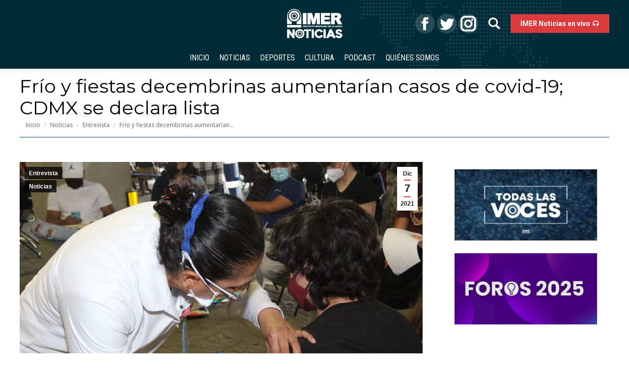

--- FILE ---
content_type: text/html; charset=UTF-8
request_url: https://noticias.imer.mx/blog/frio-y-fiestas-decembrinas-aumentarian-casos-de-covid-19-cdmx-se-declara-lista/
body_size: 19869
content:
<!DOCTYPE html>
<!--[if !(IE 6) | !(IE 7) | !(IE 8)  ]><!-->
<html lang="es" class="no-js">
<!--<![endif]-->
<head>
	<meta charset="UTF-8" />
		<meta name="viewport" content="width=device-width, initial-scale=1, maximum-scale=1, user-scalable=0">
		<meta name="theme-color" content="#dc3b3b"/>	<link rel="profile" href="http://gmpg.org/xfn/11" />
	        <script type="text/javascript">
            if (/Android|webOS|iPhone|iPad|iPod|BlackBerry|IEMobile|Opera Mini/i.test(navigator.userAgent)) {
                var originalAddEventListener = EventTarget.prototype.addEventListener,
                    oldWidth = window.innerWidth;

                EventTarget.prototype.addEventListener = function (eventName, eventHandler, useCapture) {
                    if (eventName === "resize") {
                        originalAddEventListener.call(this, eventName, function (event) {
                            if (oldWidth === window.innerWidth) {
                                return;
                            }
                            else if (oldWidth !== window.innerWidth) {
                                oldWidth = window.innerWidth;
                            }
                            if (eventHandler.handleEvent) {
                                eventHandler.handleEvent.call(this, event);
                            }
                            else {
                                eventHandler.call(this, event);
                            };
                        }, useCapture);
                    }
                    else {
                        originalAddEventListener.call(this, eventName, eventHandler, useCapture);
                    };
                };
            };
        </script>
		<meta name='robots' content='index, follow, max-image-preview:large, max-snippet:-1, max-video-preview:-1' />

	<!-- This site is optimized with the Yoast SEO plugin v21.0 - https://yoast.com/wordpress/plugins/seo/ -->
	<title>Frío y fiestas decembrinas aumentarían casos de covid-19; CDMX se declara lista - IMER Noticias</title>
	<meta name="description" content="Existe la capacidad hospitalaria para atender a pacientes y se avanza con el plan de vacunación para la población joven y adulta." />
	<link rel="canonical" href="https://noticias.imer.mx/blog/frio-y-fiestas-decembrinas-aumentarian-casos-de-covid-19-cdmx-se-declara-lista/" />
	<meta property="og:locale" content="es_ES" />
	<meta property="og:type" content="article" />
	<meta property="og:title" content="Frío y fiestas decembrinas aumentarían casos de covid-19; CDMX se declara lista - IMER Noticias" />
	<meta property="og:description" content="Existe la capacidad hospitalaria para atender a pacientes y se avanza con el plan de vacunación para la población joven y adulta." />
	<meta property="og:url" content="https://noticias.imer.mx/blog/frio-y-fiestas-decembrinas-aumentarian-casos-de-covid-19-cdmx-se-declara-lista/" />
	<meta property="og:site_name" content="IMER Noticias" />
	<meta property="article:publisher" content="https://www.facebook.com/IMERnoticias/" />
	<meta property="article:published_time" content="2021-12-08T02:00:36+00:00" />
	<meta property="article:modified_time" content="2021-12-08T02:07:37+00:00" />
	<meta property="og:image" content="https://noticias.imer.mx/wp-content/uploads/2021/12/vacunacion-covid-cdmx.jpg" />
	<meta property="og:image:width" content="1296" />
	<meta property="og:image:height" content="864" />
	<meta property="og:image:type" content="image/jpeg" />
	<meta name="author" content="Noticias IMER" />
	<meta name="twitter:card" content="summary_large_image" />
	<meta name="twitter:creator" content="@IMER_Noticias" />
	<meta name="twitter:site" content="@IMER_Noticias" />
	<meta name="twitter:label1" content="Escrito por" />
	<meta name="twitter:data1" content="Noticias IMER" />
	<meta name="twitter:label2" content="Tiempo de lectura" />
	<meta name="twitter:data2" content="4 minutos" />
	<script type="application/ld+json" class="yoast-schema-graph">{"@context":"https://schema.org","@graph":[{"@type":"WebPage","@id":"https://noticias.imer.mx/blog/frio-y-fiestas-decembrinas-aumentarian-casos-de-covid-19-cdmx-se-declara-lista/","url":"https://noticias.imer.mx/blog/frio-y-fiestas-decembrinas-aumentarian-casos-de-covid-19-cdmx-se-declara-lista/","name":"Frío y fiestas decembrinas aumentarían casos de covid-19; CDMX se declara lista - IMER Noticias","isPartOf":{"@id":"https://noticias.imer.mx/#website"},"primaryImageOfPage":{"@id":"https://noticias.imer.mx/blog/frio-y-fiestas-decembrinas-aumentarian-casos-de-covid-19-cdmx-se-declara-lista/#primaryimage"},"image":{"@id":"https://noticias.imer.mx/blog/frio-y-fiestas-decembrinas-aumentarian-casos-de-covid-19-cdmx-se-declara-lista/#primaryimage"},"thumbnailUrl":"https://noticias.imer.mx/wp-content/uploads/2021/12/vacunacion-covid-cdmx.jpg","datePublished":"2021-12-08T02:00:36+00:00","dateModified":"2021-12-08T02:07:37+00:00","author":{"@id":"https://noticias.imer.mx/#/schema/person/bef205271c95f14a2632df284960ac38"},"description":"Existe la capacidad hospitalaria para atender a pacientes y se avanza con el plan de vacunación para la población joven y adulta.","breadcrumb":{"@id":"https://noticias.imer.mx/blog/frio-y-fiestas-decembrinas-aumentarian-casos-de-covid-19-cdmx-se-declara-lista/#breadcrumb"},"inLanguage":"es","potentialAction":[{"@type":"ReadAction","target":["https://noticias.imer.mx/blog/frio-y-fiestas-decembrinas-aumentarian-casos-de-covid-19-cdmx-se-declara-lista/"]}]},{"@type":"ImageObject","inLanguage":"es","@id":"https://noticias.imer.mx/blog/frio-y-fiestas-decembrinas-aumentarian-casos-de-covid-19-cdmx-se-declara-lista/#primaryimage","url":"https://noticias.imer.mx/wp-content/uploads/2021/12/vacunacion-covid-cdmx.jpg","contentUrl":"https://noticias.imer.mx/wp-content/uploads/2021/12/vacunacion-covid-cdmx.jpg","width":1296,"height":864,"caption":"jornada vacunación"},{"@type":"BreadcrumbList","@id":"https://noticias.imer.mx/blog/frio-y-fiestas-decembrinas-aumentarian-casos-de-covid-19-cdmx-se-declara-lista/#breadcrumb","itemListElement":[{"@type":"ListItem","position":1,"name":"Home","item":"https://noticias.imer.mx/"},{"@type":"ListItem","position":2,"name":"Frío y fiestas decembrinas aumentarían casos de covid-19; CDMX se declara lista"}]},{"@type":"WebSite","@id":"https://noticias.imer.mx/#website","url":"https://noticias.imer.mx/","name":"IMER Noticias","description":"Instituto Mexicano de la Radio","potentialAction":[{"@type":"SearchAction","target":{"@type":"EntryPoint","urlTemplate":"https://noticias.imer.mx/?s={search_term_string}"},"query-input":"required name=search_term_string"}],"inLanguage":"es"},{"@type":"Person","@id":"https://noticias.imer.mx/#/schema/person/bef205271c95f14a2632df284960ac38","name":"Noticias IMER","image":{"@type":"ImageObject","inLanguage":"es","@id":"https://noticias.imer.mx/#/schema/person/image/","url":"https://secure.gravatar.com/avatar/90d60371f3b392de5da3c4af05165ad9?s=96&d=mm&r=g","contentUrl":"https://secure.gravatar.com/avatar/90d60371f3b392de5da3c4af05165ad9?s=96&d=mm&r=g","caption":"Noticias IMER"},"url":"https://noticias.imer.mx/blog/author/noticiasimer/"}]}</script>
	<!-- / Yoast SEO plugin. -->


<link rel='dns-prefetch' href='//maps.googleapis.com' />
<link rel='dns-prefetch' href='//www.googletagmanager.com' />
<link rel='dns-prefetch' href='//fonts.googleapis.com' />
<link rel="alternate" type="application/rss+xml" title="IMER Noticias &raquo; Feed" href="https://noticias.imer.mx/feed/" />
<link rel="alternate" type="application/rss+xml" title="IMER Noticias &raquo; Feed de los comentarios" href="https://noticias.imer.mx/comments/feed/" />
<script id="wpp-js" src="https://noticias.imer.mx/wp-content/plugins/wordpress-popular-posts/assets/js/wpp.min.js?ver=7.3.3" data-sampling="0" data-sampling-rate="100" data-api-url="https://noticias.imer.mx/wp-json/wordpress-popular-posts" data-post-id="102889" data-token="7747d9528b" data-lang="0" data-debug="0" type="text/javascript"></script>
<script type="text/javascript">
window._wpemojiSettings = {"baseUrl":"https:\/\/s.w.org\/images\/core\/emoji\/14.0.0\/72x72\/","ext":".png","svgUrl":"https:\/\/s.w.org\/images\/core\/emoji\/14.0.0\/svg\/","svgExt":".svg","source":{"concatemoji":"https:\/\/noticias.imer.mx\/wp-includes\/js\/wp-emoji-release.min.js?ver=6.2.8"}};
/*! This file is auto-generated */
!function(e,a,t){var n,r,o,i=a.createElement("canvas"),p=i.getContext&&i.getContext("2d");function s(e,t){p.clearRect(0,0,i.width,i.height),p.fillText(e,0,0);e=i.toDataURL();return p.clearRect(0,0,i.width,i.height),p.fillText(t,0,0),e===i.toDataURL()}function c(e){var t=a.createElement("script");t.src=e,t.defer=t.type="text/javascript",a.getElementsByTagName("head")[0].appendChild(t)}for(o=Array("flag","emoji"),t.supports={everything:!0,everythingExceptFlag:!0},r=0;r<o.length;r++)t.supports[o[r]]=function(e){if(p&&p.fillText)switch(p.textBaseline="top",p.font="600 32px Arial",e){case"flag":return s("\ud83c\udff3\ufe0f\u200d\u26a7\ufe0f","\ud83c\udff3\ufe0f\u200b\u26a7\ufe0f")?!1:!s("\ud83c\uddfa\ud83c\uddf3","\ud83c\uddfa\u200b\ud83c\uddf3")&&!s("\ud83c\udff4\udb40\udc67\udb40\udc62\udb40\udc65\udb40\udc6e\udb40\udc67\udb40\udc7f","\ud83c\udff4\u200b\udb40\udc67\u200b\udb40\udc62\u200b\udb40\udc65\u200b\udb40\udc6e\u200b\udb40\udc67\u200b\udb40\udc7f");case"emoji":return!s("\ud83e\udef1\ud83c\udffb\u200d\ud83e\udef2\ud83c\udfff","\ud83e\udef1\ud83c\udffb\u200b\ud83e\udef2\ud83c\udfff")}return!1}(o[r]),t.supports.everything=t.supports.everything&&t.supports[o[r]],"flag"!==o[r]&&(t.supports.everythingExceptFlag=t.supports.everythingExceptFlag&&t.supports[o[r]]);t.supports.everythingExceptFlag=t.supports.everythingExceptFlag&&!t.supports.flag,t.DOMReady=!1,t.readyCallback=function(){t.DOMReady=!0},t.supports.everything||(n=function(){t.readyCallback()},a.addEventListener?(a.addEventListener("DOMContentLoaded",n,!1),e.addEventListener("load",n,!1)):(e.attachEvent("onload",n),a.attachEvent("onreadystatechange",function(){"complete"===a.readyState&&t.readyCallback()})),(e=t.source||{}).concatemoji?c(e.concatemoji):e.wpemoji&&e.twemoji&&(c(e.twemoji),c(e.wpemoji)))}(window,document,window._wpemojiSettings);
</script>
<style type="text/css">
img.wp-smiley,
img.emoji {
	display: inline !important;
	border: none !important;
	box-shadow: none !important;
	height: 1em !important;
	width: 1em !important;
	margin: 0 0.07em !important;
	vertical-align: -0.1em !important;
	background: none !important;
	padding: 0 !important;
}
</style>
	
<link rel='stylesheet' id='wild-googlemap-frontend-css' href='https://noticias.imer.mx/wp-content/plugins/wild-googlemap/wild-googlemap-css-frontend.css?ver=6.2.8' type='text/css' media='all' />
<link rel='stylesheet' id='wp-block-library-css' href='https://noticias.imer.mx/wp-includes/css/dist/block-library/style.min.css?ver=6.2.8' type='text/css' media='all' />
<style id='wp-block-library-theme-inline-css' type='text/css'>
.wp-block-audio figcaption{color:#555;font-size:13px;text-align:center}.is-dark-theme .wp-block-audio figcaption{color:hsla(0,0%,100%,.65)}.wp-block-audio{margin:0 0 1em}.wp-block-code{border:1px solid #ccc;border-radius:4px;font-family:Menlo,Consolas,monaco,monospace;padding:.8em 1em}.wp-block-embed figcaption{color:#555;font-size:13px;text-align:center}.is-dark-theme .wp-block-embed figcaption{color:hsla(0,0%,100%,.65)}.wp-block-embed{margin:0 0 1em}.blocks-gallery-caption{color:#555;font-size:13px;text-align:center}.is-dark-theme .blocks-gallery-caption{color:hsla(0,0%,100%,.65)}.wp-block-image figcaption{color:#555;font-size:13px;text-align:center}.is-dark-theme .wp-block-image figcaption{color:hsla(0,0%,100%,.65)}.wp-block-image{margin:0 0 1em}.wp-block-pullquote{border-bottom:4px solid;border-top:4px solid;color:currentColor;margin-bottom:1.75em}.wp-block-pullquote cite,.wp-block-pullquote footer,.wp-block-pullquote__citation{color:currentColor;font-size:.8125em;font-style:normal;text-transform:uppercase}.wp-block-quote{border-left:.25em solid;margin:0 0 1.75em;padding-left:1em}.wp-block-quote cite,.wp-block-quote footer{color:currentColor;font-size:.8125em;font-style:normal;position:relative}.wp-block-quote.has-text-align-right{border-left:none;border-right:.25em solid;padding-left:0;padding-right:1em}.wp-block-quote.has-text-align-center{border:none;padding-left:0}.wp-block-quote.is-large,.wp-block-quote.is-style-large,.wp-block-quote.is-style-plain{border:none}.wp-block-search .wp-block-search__label{font-weight:700}.wp-block-search__button{border:1px solid #ccc;padding:.375em .625em}:where(.wp-block-group.has-background){padding:1.25em 2.375em}.wp-block-separator.has-css-opacity{opacity:.4}.wp-block-separator{border:none;border-bottom:2px solid;margin-left:auto;margin-right:auto}.wp-block-separator.has-alpha-channel-opacity{opacity:1}.wp-block-separator:not(.is-style-wide):not(.is-style-dots){width:100px}.wp-block-separator.has-background:not(.is-style-dots){border-bottom:none;height:1px}.wp-block-separator.has-background:not(.is-style-wide):not(.is-style-dots){height:2px}.wp-block-table{margin:0 0 1em}.wp-block-table td,.wp-block-table th{word-break:normal}.wp-block-table figcaption{color:#555;font-size:13px;text-align:center}.is-dark-theme .wp-block-table figcaption{color:hsla(0,0%,100%,.65)}.wp-block-video figcaption{color:#555;font-size:13px;text-align:center}.is-dark-theme .wp-block-video figcaption{color:hsla(0,0%,100%,.65)}.wp-block-video{margin:0 0 1em}.wp-block-template-part.has-background{margin-bottom:0;margin-top:0;padding:1.25em 2.375em}
</style>
<link rel='stylesheet' id='classic-theme-styles-css' href='https://noticias.imer.mx/wp-includes/css/classic-themes.min.css?ver=6.2.8' type='text/css' media='all' />
<style id='global-styles-inline-css' type='text/css'>
body{--wp--preset--color--black: #000000;--wp--preset--color--cyan-bluish-gray: #abb8c3;--wp--preset--color--white: #FFF;--wp--preset--color--pale-pink: #f78da7;--wp--preset--color--vivid-red: #cf2e2e;--wp--preset--color--luminous-vivid-orange: #ff6900;--wp--preset--color--luminous-vivid-amber: #fcb900;--wp--preset--color--light-green-cyan: #7bdcb5;--wp--preset--color--vivid-green-cyan: #00d084;--wp--preset--color--pale-cyan-blue: #8ed1fc;--wp--preset--color--vivid-cyan-blue: #0693e3;--wp--preset--color--vivid-purple: #9b51e0;--wp--preset--color--accent: #dc3b3b;--wp--preset--color--dark-gray: #111;--wp--preset--color--light-gray: #767676;--wp--preset--gradient--vivid-cyan-blue-to-vivid-purple: linear-gradient(135deg,rgba(6,147,227,1) 0%,rgb(155,81,224) 100%);--wp--preset--gradient--light-green-cyan-to-vivid-green-cyan: linear-gradient(135deg,rgb(122,220,180) 0%,rgb(0,208,130) 100%);--wp--preset--gradient--luminous-vivid-amber-to-luminous-vivid-orange: linear-gradient(135deg,rgba(252,185,0,1) 0%,rgba(255,105,0,1) 100%);--wp--preset--gradient--luminous-vivid-orange-to-vivid-red: linear-gradient(135deg,rgba(255,105,0,1) 0%,rgb(207,46,46) 100%);--wp--preset--gradient--very-light-gray-to-cyan-bluish-gray: linear-gradient(135deg,rgb(238,238,238) 0%,rgb(169,184,195) 100%);--wp--preset--gradient--cool-to-warm-spectrum: linear-gradient(135deg,rgb(74,234,220) 0%,rgb(151,120,209) 20%,rgb(207,42,186) 40%,rgb(238,44,130) 60%,rgb(251,105,98) 80%,rgb(254,248,76) 100%);--wp--preset--gradient--blush-light-purple: linear-gradient(135deg,rgb(255,206,236) 0%,rgb(152,150,240) 100%);--wp--preset--gradient--blush-bordeaux: linear-gradient(135deg,rgb(254,205,165) 0%,rgb(254,45,45) 50%,rgb(107,0,62) 100%);--wp--preset--gradient--luminous-dusk: linear-gradient(135deg,rgb(255,203,112) 0%,rgb(199,81,192) 50%,rgb(65,88,208) 100%);--wp--preset--gradient--pale-ocean: linear-gradient(135deg,rgb(255,245,203) 0%,rgb(182,227,212) 50%,rgb(51,167,181) 100%);--wp--preset--gradient--electric-grass: linear-gradient(135deg,rgb(202,248,128) 0%,rgb(113,206,126) 100%);--wp--preset--gradient--midnight: linear-gradient(135deg,rgb(2,3,129) 0%,rgb(40,116,252) 100%);--wp--preset--duotone--dark-grayscale: url('#wp-duotone-dark-grayscale');--wp--preset--duotone--grayscale: url('#wp-duotone-grayscale');--wp--preset--duotone--purple-yellow: url('#wp-duotone-purple-yellow');--wp--preset--duotone--blue-red: url('#wp-duotone-blue-red');--wp--preset--duotone--midnight: url('#wp-duotone-midnight');--wp--preset--duotone--magenta-yellow: url('#wp-duotone-magenta-yellow');--wp--preset--duotone--purple-green: url('#wp-duotone-purple-green');--wp--preset--duotone--blue-orange: url('#wp-duotone-blue-orange');--wp--preset--font-size--small: 13px;--wp--preset--font-size--medium: 20px;--wp--preset--font-size--large: 36px;--wp--preset--font-size--x-large: 42px;--wp--preset--spacing--20: 0.44rem;--wp--preset--spacing--30: 0.67rem;--wp--preset--spacing--40: 1rem;--wp--preset--spacing--50: 1.5rem;--wp--preset--spacing--60: 2.25rem;--wp--preset--spacing--70: 3.38rem;--wp--preset--spacing--80: 5.06rem;--wp--preset--shadow--natural: 6px 6px 9px rgba(0, 0, 0, 0.2);--wp--preset--shadow--deep: 12px 12px 50px rgba(0, 0, 0, 0.4);--wp--preset--shadow--sharp: 6px 6px 0px rgba(0, 0, 0, 0.2);--wp--preset--shadow--outlined: 6px 6px 0px -3px rgba(255, 255, 255, 1), 6px 6px rgba(0, 0, 0, 1);--wp--preset--shadow--crisp: 6px 6px 0px rgba(0, 0, 0, 1);}:where(.is-layout-flex){gap: 0.5em;}body .is-layout-flow > .alignleft{float: left;margin-inline-start: 0;margin-inline-end: 2em;}body .is-layout-flow > .alignright{float: right;margin-inline-start: 2em;margin-inline-end: 0;}body .is-layout-flow > .aligncenter{margin-left: auto !important;margin-right: auto !important;}body .is-layout-constrained > .alignleft{float: left;margin-inline-start: 0;margin-inline-end: 2em;}body .is-layout-constrained > .alignright{float: right;margin-inline-start: 2em;margin-inline-end: 0;}body .is-layout-constrained > .aligncenter{margin-left: auto !important;margin-right: auto !important;}body .is-layout-constrained > :where(:not(.alignleft):not(.alignright):not(.alignfull)){max-width: var(--wp--style--global--content-size);margin-left: auto !important;margin-right: auto !important;}body .is-layout-constrained > .alignwide{max-width: var(--wp--style--global--wide-size);}body .is-layout-flex{display: flex;}body .is-layout-flex{flex-wrap: wrap;align-items: center;}body .is-layout-flex > *{margin: 0;}:where(.wp-block-columns.is-layout-flex){gap: 2em;}.has-black-color{color: var(--wp--preset--color--black) !important;}.has-cyan-bluish-gray-color{color: var(--wp--preset--color--cyan-bluish-gray) !important;}.has-white-color{color: var(--wp--preset--color--white) !important;}.has-pale-pink-color{color: var(--wp--preset--color--pale-pink) !important;}.has-vivid-red-color{color: var(--wp--preset--color--vivid-red) !important;}.has-luminous-vivid-orange-color{color: var(--wp--preset--color--luminous-vivid-orange) !important;}.has-luminous-vivid-amber-color{color: var(--wp--preset--color--luminous-vivid-amber) !important;}.has-light-green-cyan-color{color: var(--wp--preset--color--light-green-cyan) !important;}.has-vivid-green-cyan-color{color: var(--wp--preset--color--vivid-green-cyan) !important;}.has-pale-cyan-blue-color{color: var(--wp--preset--color--pale-cyan-blue) !important;}.has-vivid-cyan-blue-color{color: var(--wp--preset--color--vivid-cyan-blue) !important;}.has-vivid-purple-color{color: var(--wp--preset--color--vivid-purple) !important;}.has-black-background-color{background-color: var(--wp--preset--color--black) !important;}.has-cyan-bluish-gray-background-color{background-color: var(--wp--preset--color--cyan-bluish-gray) !important;}.has-white-background-color{background-color: var(--wp--preset--color--white) !important;}.has-pale-pink-background-color{background-color: var(--wp--preset--color--pale-pink) !important;}.has-vivid-red-background-color{background-color: var(--wp--preset--color--vivid-red) !important;}.has-luminous-vivid-orange-background-color{background-color: var(--wp--preset--color--luminous-vivid-orange) !important;}.has-luminous-vivid-amber-background-color{background-color: var(--wp--preset--color--luminous-vivid-amber) !important;}.has-light-green-cyan-background-color{background-color: var(--wp--preset--color--light-green-cyan) !important;}.has-vivid-green-cyan-background-color{background-color: var(--wp--preset--color--vivid-green-cyan) !important;}.has-pale-cyan-blue-background-color{background-color: var(--wp--preset--color--pale-cyan-blue) !important;}.has-vivid-cyan-blue-background-color{background-color: var(--wp--preset--color--vivid-cyan-blue) !important;}.has-vivid-purple-background-color{background-color: var(--wp--preset--color--vivid-purple) !important;}.has-black-border-color{border-color: var(--wp--preset--color--black) !important;}.has-cyan-bluish-gray-border-color{border-color: var(--wp--preset--color--cyan-bluish-gray) !important;}.has-white-border-color{border-color: var(--wp--preset--color--white) !important;}.has-pale-pink-border-color{border-color: var(--wp--preset--color--pale-pink) !important;}.has-vivid-red-border-color{border-color: var(--wp--preset--color--vivid-red) !important;}.has-luminous-vivid-orange-border-color{border-color: var(--wp--preset--color--luminous-vivid-orange) !important;}.has-luminous-vivid-amber-border-color{border-color: var(--wp--preset--color--luminous-vivid-amber) !important;}.has-light-green-cyan-border-color{border-color: var(--wp--preset--color--light-green-cyan) !important;}.has-vivid-green-cyan-border-color{border-color: var(--wp--preset--color--vivid-green-cyan) !important;}.has-pale-cyan-blue-border-color{border-color: var(--wp--preset--color--pale-cyan-blue) !important;}.has-vivid-cyan-blue-border-color{border-color: var(--wp--preset--color--vivid-cyan-blue) !important;}.has-vivid-purple-border-color{border-color: var(--wp--preset--color--vivid-purple) !important;}.has-vivid-cyan-blue-to-vivid-purple-gradient-background{background: var(--wp--preset--gradient--vivid-cyan-blue-to-vivid-purple) !important;}.has-light-green-cyan-to-vivid-green-cyan-gradient-background{background: var(--wp--preset--gradient--light-green-cyan-to-vivid-green-cyan) !important;}.has-luminous-vivid-amber-to-luminous-vivid-orange-gradient-background{background: var(--wp--preset--gradient--luminous-vivid-amber-to-luminous-vivid-orange) !important;}.has-luminous-vivid-orange-to-vivid-red-gradient-background{background: var(--wp--preset--gradient--luminous-vivid-orange-to-vivid-red) !important;}.has-very-light-gray-to-cyan-bluish-gray-gradient-background{background: var(--wp--preset--gradient--very-light-gray-to-cyan-bluish-gray) !important;}.has-cool-to-warm-spectrum-gradient-background{background: var(--wp--preset--gradient--cool-to-warm-spectrum) !important;}.has-blush-light-purple-gradient-background{background: var(--wp--preset--gradient--blush-light-purple) !important;}.has-blush-bordeaux-gradient-background{background: var(--wp--preset--gradient--blush-bordeaux) !important;}.has-luminous-dusk-gradient-background{background: var(--wp--preset--gradient--luminous-dusk) !important;}.has-pale-ocean-gradient-background{background: var(--wp--preset--gradient--pale-ocean) !important;}.has-electric-grass-gradient-background{background: var(--wp--preset--gradient--electric-grass) !important;}.has-midnight-gradient-background{background: var(--wp--preset--gradient--midnight) !important;}.has-small-font-size{font-size: var(--wp--preset--font-size--small) !important;}.has-medium-font-size{font-size: var(--wp--preset--font-size--medium) !important;}.has-large-font-size{font-size: var(--wp--preset--font-size--large) !important;}.has-x-large-font-size{font-size: var(--wp--preset--font-size--x-large) !important;}
.wp-block-navigation a:where(:not(.wp-element-button)){color: inherit;}
:where(.wp-block-columns.is-layout-flex){gap: 2em;}
.wp-block-pullquote{font-size: 1.5em;line-height: 1.6;}
</style>
<link rel='stylesheet' id='ctf_styles-css' href='https://noticias.imer.mx/wp-content/plugins/custom-twitter-feeds/css/ctf-styles.min.css?ver=2.3.1' type='text/css' media='all' />
<link rel='stylesheet' id='pld-public-css' href='https://noticias.imer.mx/wp-content/plugins/post-list-designer/assets/css/bld-public.css?ver=3.3.11' type='text/css' media='all' />
<link rel='stylesheet' id='t4bnt-style-css' href='https://noticias.imer.mx/wp-content/plugins/t4b-news-ticker/assets/css/t4bnt-scroll.css?ver=1.4.2' type='text/css' media='all' />
<link rel='stylesheet' id='contact-form-7-css' href='https://noticias.imer.mx/wp-content/plugins/contact-form-7/includes/css/styles.css?ver=5.8.7' type='text/css' media='all' />
<link rel='stylesheet' id='page-list-style-css' href='https://noticias.imer.mx/wp-content/plugins/page-list/css/page-list.css?ver=5.9' type='text/css' media='all' />
<link rel='stylesheet' id='layerslider_css-css' href='https://noticias.imer.mx/wp-content/plugins/time-layerslider/css/layerslider.css?ver=4.6.5' type='text/css' media='all' />
<link rel='stylesheet' id='audioigniter-css' href='https://noticias.imer.mx/wp-content/plugins/audioigniter/player/build/style.css?ver=2.0.2' type='text/css' media='all' />
<link rel='stylesheet' id='wordpress-popular-posts-css-css' href='https://noticias.imer.mx/wp-content/plugins/wordpress-popular-posts/assets/css/wpp.css?ver=7.3.3' type='text/css' media='all' />
<link rel='stylesheet' id='wp-popup-css-css' href='https://noticias.imer.mx/wp-content/plugins/wp-pop-up/assets/wp-popup.css?ver=1.2.6' type='text/css' media='all' />
<link rel='stylesheet' id='the7-Defaults-css' href='https://noticias.imer.mx/wp-content/uploads/smile_fonts/Defaults/Defaults.css?ver=6.2.8' type='text/css' media='all' />
<!--[if lt IE 9]>
<link rel='stylesheet' id='vc_lte_ie9-css' href='https://noticias.imer.mx/wp-content/plugins/js_composer/assets/css/vc_lte_ie9.min.css?ver=6.0.2' type='text/css' media='screen' />
<![endif]-->
<link rel='stylesheet' id='msl-main-css' href='https://noticias.imer.mx/wp-content/plugins/master-slider/public/assets/css/masterslider.main.css?ver=3.11.0' type='text/css' media='all' />
<link rel='stylesheet' id='msl-custom-css' href='https://noticias.imer.mx/wp-content/uploads/master-slider/custom.css?ver=23.6' type='text/css' media='all' />
<link rel='stylesheet' id='dt-web-fonts-css' href='//fonts.googleapis.com/css?family=Open+Sans%3A400%2C600%2C700%7CRoboto%3A400%2C600%2C700%7CRoboto+Condensed%3A400%2C600%2C700%7CMontserrat%3A400%2C600%2C700&#038;ver=7.7.0' type='text/css' media='all' />
<link rel='stylesheet' id='dt-main-css' href='https://noticias.imer.mx/wp-content/themes/dt-the7/css/main.min.css?ver=7.7.0' type='text/css' media='all' />
<style id='dt-main-inline-css' type='text/css'>
body #load {
  display: block;
  height: 100%;
  overflow: hidden;
  position: fixed;
  width: 100%;
  z-index: 9901;
  opacity: 1;
  visibility: visible;
  -webkit-transition: all .35s ease-out;
  transition: all .35s ease-out;
}
.load-wrap {
  width: 100%;
  height: 100%;
  background-position: center center;
  background-repeat: no-repeat;
  text-align: center;
}
.load-wrap > svg {
  position: absolute;
  top: 50%;
  left: 50%;
  -ms-transform: translate(-50%,-50%);
  -webkit-transform: translate(-50%,-50%);
  transform: translate(-50%,-50%);
}
#load {
  background-color: #00485d;
}
.uil-default rect:not(.bk) {
  fill: #ffffff;
}
.uil-ring > path {
  fill: #ffffff;
}
.ring-loader .circle {
  fill: #ffffff;
}
.ring-loader .moving-circle {
  fill: #ffffff;
}
.uil-hourglass .glass {
  stroke: #ffffff;
}
.uil-hourglass .sand {
  fill: #ffffff;
}
.spinner-loader .load-wrap {
  background-image: url("data:image/svg+xml,%3Csvg width='75px' height='75px' xmlns='http://www.w3.org/2000/svg' viewBox='0 0 100 100' preserveAspectRatio='xMidYMid' class='uil-default'%3E%3Crect x='0' y='0' width='100' height='100' fill='none' class='bk'%3E%3C/rect%3E%3Crect  x='46.5' y='40' width='7' height='20' rx='5' ry='5' fill='%23ffffff' transform='rotate(0 50 50) translate(0 -30)'%3E  %3Canimate attributeName='opacity' from='1' to='0' dur='1s' begin='0s' repeatCount='indefinite'/%3E%3C/rect%3E%3Crect  x='46.5' y='40' width='7' height='20' rx='5' ry='5' fill='%23ffffff' transform='rotate(30 50 50) translate(0 -30)'%3E  %3Canimate attributeName='opacity' from='1' to='0' dur='1s' begin='0.08333333333333333s' repeatCount='indefinite'/%3E%3C/rect%3E%3Crect  x='46.5' y='40' width='7' height='20' rx='5' ry='5' fill='%23ffffff' transform='rotate(60 50 50) translate(0 -30)'%3E  %3Canimate attributeName='opacity' from='1' to='0' dur='1s' begin='0.16666666666666666s' repeatCount='indefinite'/%3E%3C/rect%3E%3Crect  x='46.5' y='40' width='7' height='20' rx='5' ry='5' fill='%23ffffff' transform='rotate(90 50 50) translate(0 -30)'%3E  %3Canimate attributeName='opacity' from='1' to='0' dur='1s' begin='0.25s' repeatCount='indefinite'/%3E%3C/rect%3E%3Crect  x='46.5' y='40' width='7' height='20' rx='5' ry='5' fill='%23ffffff' transform='rotate(120 50 50) translate(0 -30)'%3E  %3Canimate attributeName='opacity' from='1' to='0' dur='1s' begin='0.3333333333333333s' repeatCount='indefinite'/%3E%3C/rect%3E%3Crect  x='46.5' y='40' width='7' height='20' rx='5' ry='5' fill='%23ffffff' transform='rotate(150 50 50) translate(0 -30)'%3E  %3Canimate attributeName='opacity' from='1' to='0' dur='1s' begin='0.4166666666666667s' repeatCount='indefinite'/%3E%3C/rect%3E%3Crect  x='46.5' y='40' width='7' height='20' rx='5' ry='5' fill='%23ffffff' transform='rotate(180 50 50) translate(0 -30)'%3E  %3Canimate attributeName='opacity' from='1' to='0' dur='1s' begin='0.5s' repeatCount='indefinite'/%3E%3C/rect%3E%3Crect  x='46.5' y='40' width='7' height='20' rx='5' ry='5' fill='%23ffffff' transform='rotate(210 50 50) translate(0 -30)'%3E  %3Canimate attributeName='opacity' from='1' to='0' dur='1s' begin='0.5833333333333334s' repeatCount='indefinite'/%3E%3C/rect%3E%3Crect  x='46.5' y='40' width='7' height='20' rx='5' ry='5' fill='%23ffffff' transform='rotate(240 50 50) translate(0 -30)'%3E  %3Canimate attributeName='opacity' from='1' to='0' dur='1s' begin='0.6666666666666666s' repeatCount='indefinite'/%3E%3C/rect%3E%3Crect  x='46.5' y='40' width='7' height='20' rx='5' ry='5' fill='%23ffffff' transform='rotate(270 50 50) translate(0 -30)'%3E  %3Canimate attributeName='opacity' from='1' to='0' dur='1s' begin='0.75s' repeatCount='indefinite'/%3E%3C/rect%3E%3Crect  x='46.5' y='40' width='7' height='20' rx='5' ry='5' fill='%23ffffff' transform='rotate(300 50 50) translate(0 -30)'%3E  %3Canimate attributeName='opacity' from='1' to='0' dur='1s' begin='0.8333333333333334s' repeatCount='indefinite'/%3E%3C/rect%3E%3Crect  x='46.5' y='40' width='7' height='20' rx='5' ry='5' fill='%23ffffff' transform='rotate(330 50 50) translate(0 -30)'%3E  %3Canimate attributeName='opacity' from='1' to='0' dur='1s' begin='0.9166666666666666s' repeatCount='indefinite'/%3E%3C/rect%3E%3C/svg%3E");
}
.ring-loader .load-wrap {
  background-image: url("data:image/svg+xml,%3Csvg xmlns='http://www.w3.org/2000/svg' viewBox='0 0 32 32' width='72' height='72' fill='%23ffffff'%3E   %3Cpath opacity='.25' d='M16 0 A16 16 0 0 0 16 32 A16 16 0 0 0 16 0 M16 4 A12 12 0 0 1 16 28 A12 12 0 0 1 16 4'/%3E   %3Cpath d='M16 0 A16 16 0 0 1 32 16 L28 16 A12 12 0 0 0 16 4z'%3E     %3CanimateTransform attributeName='transform' type='rotate' from='0 16 16' to='360 16 16' dur='0.8s' repeatCount='indefinite' /%3E   %3C/path%3E %3C/svg%3E");
}
.hourglass-loader .load-wrap {
  background-image: url("data:image/svg+xml,%3Csvg xmlns='http://www.w3.org/2000/svg' viewBox='0 0 32 32' width='72' height='72' fill='%23ffffff'%3E   %3Cpath transform='translate(2)' d='M0 12 V20 H4 V12z'%3E      %3Canimate attributeName='d' values='M0 12 V20 H4 V12z; M0 4 V28 H4 V4z; M0 12 V20 H4 V12z; M0 12 V20 H4 V12z' dur='1.2s' repeatCount='indefinite' begin='0' keytimes='0;.2;.5;1' keySplines='0.2 0.2 0.4 0.8;0.2 0.6 0.4 0.8;0.2 0.8 0.4 0.8' calcMode='spline'  /%3E   %3C/path%3E   %3Cpath transform='translate(8)' d='M0 12 V20 H4 V12z'%3E     %3Canimate attributeName='d' values='M0 12 V20 H4 V12z; M0 4 V28 H4 V4z; M0 12 V20 H4 V12z; M0 12 V20 H4 V12z' dur='1.2s' repeatCount='indefinite' begin='0.2' keytimes='0;.2;.5;1' keySplines='0.2 0.2 0.4 0.8;0.2 0.6 0.4 0.8;0.2 0.8 0.4 0.8' calcMode='spline'  /%3E   %3C/path%3E   %3Cpath transform='translate(14)' d='M0 12 V20 H4 V12z'%3E     %3Canimate attributeName='d' values='M0 12 V20 H4 V12z; M0 4 V28 H4 V4z; M0 12 V20 H4 V12z; M0 12 V20 H4 V12z' dur='1.2s' repeatCount='indefinite' begin='0.4' keytimes='0;.2;.5;1' keySplines='0.2 0.2 0.4 0.8;0.2 0.6 0.4 0.8;0.2 0.8 0.4 0.8' calcMode='spline' /%3E   %3C/path%3E   %3Cpath transform='translate(20)' d='M0 12 V20 H4 V12z'%3E     %3Canimate attributeName='d' values='M0 12 V20 H4 V12z; M0 4 V28 H4 V4z; M0 12 V20 H4 V12z; M0 12 V20 H4 V12z' dur='1.2s' repeatCount='indefinite' begin='0.6' keytimes='0;.2;.5;1' keySplines='0.2 0.2 0.4 0.8;0.2 0.6 0.4 0.8;0.2 0.8 0.4 0.8' calcMode='spline' /%3E   %3C/path%3E   %3Cpath transform='translate(26)' d='M0 12 V20 H4 V12z'%3E     %3Canimate attributeName='d' values='M0 12 V20 H4 V12z; M0 4 V28 H4 V4z; M0 12 V20 H4 V12z; M0 12 V20 H4 V12z' dur='1.2s' repeatCount='indefinite' begin='0.8' keytimes='0;.2;.5;1' keySplines='0.2 0.2 0.4 0.8;0.2 0.6 0.4 0.8;0.2 0.8 0.4 0.8' calcMode='spline' /%3E   %3C/path%3E %3C/svg%3E");
}

</style>
<link rel='stylesheet' id='dt-awsome-fonts-css' href='https://noticias.imer.mx/wp-content/themes/dt-the7/fonts/FontAwesome/css/all.min.css?ver=7.7.0' type='text/css' media='all' />
<link rel='stylesheet' id='dt-fontello-css' href='https://noticias.imer.mx/wp-content/themes/dt-the7/fonts/fontello/css/fontello.min.css?ver=7.7.0' type='text/css' media='all' />
<link rel='stylesheet' id='the7pt-static-css' href='https://noticias.imer.mx/wp-content/plugins/dt-the7-core/assets/css/post-type.min.css?ver=7.7.0' type='text/css' media='all' />
<link rel='stylesheet' id='dt-custom-css' href='https://noticias.imer.mx/wp-content/uploads/the7-css/custom.css?ver=1beedcc4f163' type='text/css' media='all' />
<link rel='stylesheet' id='dt-media-css' href='https://noticias.imer.mx/wp-content/uploads/the7-css/media.css?ver=1beedcc4f163' type='text/css' media='all' />
<link rel='stylesheet' id='the7-mega-menu-css' href='https://noticias.imer.mx/wp-content/uploads/the7-css/mega-menu.css?ver=1beedcc4f163' type='text/css' media='all' />
<link rel='stylesheet' id='the7-elements-css' href='https://noticias.imer.mx/wp-content/uploads/the7-css/post-type-dynamic.css?ver=1beedcc4f163' type='text/css' media='all' />
<link rel='stylesheet' id='style-css' href='https://noticias.imer.mx/wp-content/themes/dt-the7-child/style.css?ver=7.7.0' type='text/css' media='all' />
<script type='text/javascript' id='jquery-core-js-extra'>
/* <![CDATA[ */
var slide_in = {"demo_dir":"https:\/\/noticias.imer.mx\/wp-content\/plugins\/convertplug\/modules\/slide_in\/assets\/demos"};
/* ]]> */
</script>
<script type='text/javascript' src='https://noticias.imer.mx/wp-includes/js/jquery/jquery.min.js?ver=3.6.4' id='jquery-core-js'></script>
<script type='text/javascript' src='https://noticias.imer.mx/wp-includes/js/jquery/jquery-migrate.min.js?ver=3.4.0' id='jquery-migrate-js'></script>
<script type='text/javascript' src='https://maps.googleapis.com/maps/api/js?sensor=false&#038;ver=6.2.8' id='api-googlemap-js'></script>
<script type='text/javascript' src='https://noticias.imer.mx/wp-content/plugins/wild-googlemap/wild-googlemap-js.js?ver=6.2.8' id='wild-googlemap-js'></script>
<script type='text/javascript' src='https://noticias.imer.mx/wp-content/plugins/wild-googlemap/wild-googlemap-js-frontend.js?ver=6.2.8' id='wild-googlemap-frontend-js'></script>
<script type='text/javascript' src='https://noticias.imer.mx/wp-content/plugins/time-layerslider/js/layerslider.kreaturamedia.jquery.js?ver=4.6.5' id='layerslider_js-js'></script>
<script type='text/javascript' src='https://noticias.imer.mx/wp-content/plugins/time-layerslider/js/jquery-easing-1.3.js?ver=1.3.0' id='jquery_easing-js'></script>
<script type='text/javascript' src='https://noticias.imer.mx/wp-content/plugins/time-layerslider/js/jquerytransit.js?ver=0.9.9' id='transit-js'></script>
<script type='text/javascript' src='https://noticias.imer.mx/wp-content/plugins/time-layerslider/js/layerslider.transitions.js?ver=4.6.5' id='layerslider_transitions-js'></script>
<script type='text/javascript' id='dt-above-fold-js-extra'>
/* <![CDATA[ */
var dtLocal = {"themeUrl":"https:\/\/noticias.imer.mx\/wp-content\/themes\/dt-the7","passText":"Para ver esta publicaci\u00f3n protegida, introduce la contrase\u00f1a debajo:","moreButtonText":{"loading":"Cargando...","loadMore":"Cargar m\u00e1s"},"postID":"102889","ajaxurl":"https:\/\/noticias.imer.mx\/wp-admin\/admin-ajax.php","contactMessages":{"required":"One or more fields have an error. Please check and try again.","terms":"Please accept the privacy policy."},"ajaxNonce":"9418e6b867","pageData":"","themeSettings":{"smoothScroll":"off","lazyLoading":false,"accentColor":{"mode":"solid","color":"#dc3b3b"},"desktopHeader":{"height":140},"floatingHeader":{"showAfter":240,"showMenu":true,"height":60,"logo":{"showLogo":false,"html":"<img class=\" preload-me\" src=\"https:\/\/noticias.imer.mx\/wp-content\/uploads\/2018\/05\/icn_imer_32x_c.png\" srcset=\"https:\/\/noticias.imer.mx\/wp-content\/uploads\/2018\/05\/icn_imer_32x_c.png 32w, https:\/\/noticias.imer.mx\/wp-content\/uploads\/2018\/05\/icn_imer_32x_c.png 32w\" width=\"32\" height=\"32\"   sizes=\"32px\" alt=\"IMER Noticias\" \/>","url":"https:\/\/noticias.imer.mx\/"}},"topLine":{"floatingTopLine":{"logo":{"showLogo":false,"html":""}}},"mobileHeader":{"firstSwitchPoint":1110,"secondSwitchPoint":1110,"firstSwitchPointHeight":60,"secondSwitchPointHeight":60},"stickyMobileHeaderFirstSwitch":{"logo":{"html":"<img class=\" preload-me\" src=\"https:\/\/noticias.imer.mx\/wp-content\/uploads\/2019\/04\/logo_imernoticias_40x.png\" srcset=\"https:\/\/noticias.imer.mx\/wp-content\/uploads\/2019\/04\/logo_imernoticias_40x.png 75w, https:\/\/noticias.imer.mx\/wp-content\/uploads\/2019\/04\/logo_imernoticias_80x.png 150w\" width=\"75\" height=\"40\"   sizes=\"75px\" alt=\"IMER Noticias\" \/>"}},"stickyMobileHeaderSecondSwitch":{"logo":{"html":"<img class=\" preload-me\" src=\"https:\/\/noticias.imer.mx\/wp-content\/uploads\/2019\/04\/logo_imernoticias_40x.png\" srcset=\"https:\/\/noticias.imer.mx\/wp-content\/uploads\/2019\/04\/logo_imernoticias_40x.png 75w, https:\/\/noticias.imer.mx\/wp-content\/uploads\/2019\/04\/logo_imernoticias_80x.png 150w\" width=\"75\" height=\"40\"   sizes=\"75px\" alt=\"IMER Noticias\" \/>"}},"content":{"textColor":"#000000","headerColor":"#000000"},"sidebar":{"switchPoint":970},"boxedWidth":"1280px","stripes":{"stripe1":{"textColor":"#ffffff","headerColor":"#ffffff"},"stripe2":{"textColor":"#ffffff","headerColor":"#ffffff"},"stripe3":{"textColor":"#ffffff","headerColor":"#00534a"}}},"VCMobileScreenWidth":"768"};
var dtShare = {"shareButtonText":{"facebook":"Compartir en Facebook","twitter":"Tweet","pinterest":"Tweet","linkedin":"Compartir en Linkedin","whatsapp":"Compartir en Whatsapp","google":"Compartir en Google Plus"},"overlayOpacity":"85"};
/* ]]> */
</script>
<script type='text/javascript' src='https://noticias.imer.mx/wp-content/themes/dt-the7/js/above-the-fold.min.js?ver=7.7.0' id='dt-above-fold-js'></script>

<!-- Fragmento de código de la etiqueta de Google (gtag.js) añadida por Site Kit -->
<!-- Fragmento de código de Google Analytics añadido por Site Kit -->
<script type='text/javascript' src='https://www.googletagmanager.com/gtag/js?id=GT-T5RT7VM' id='google_gtagjs-js' async></script>
<script type='text/javascript' id='google_gtagjs-js-after'>
window.dataLayer = window.dataLayer || [];function gtag(){dataLayer.push(arguments);}
gtag("set","linker",{"domains":["noticias.imer.mx"]});
gtag("js", new Date());
gtag("set", "developer_id.dZTNiMT", true);
gtag("config", "GT-T5RT7VM");
</script>
<script type='text/javascript' src='https://noticias.imer.mx/wp-content/plugins/google-analyticator/external-tracking.min.js?ver=6.5.7' id='ga-external-tracking-js'></script>
<link rel="https://api.w.org/" href="https://noticias.imer.mx/wp-json/" /><link rel="alternate" type="application/json" href="https://noticias.imer.mx/wp-json/wp/v2/posts/102889" /><link rel="EditURI" type="application/rsd+xml" title="RSD" href="https://noticias.imer.mx/xmlrpc.php?rsd" />
<link rel="wlwmanifest" type="application/wlwmanifest+xml" href="https://noticias.imer.mx/wp-includes/wlwmanifest.xml" />
<meta name="generator" content="WordPress 6.2.8" />
<link rel='shortlink' href='https://noticias.imer.mx/?p=102889' />
<link rel="alternate" type="application/json+oembed" href="https://noticias.imer.mx/wp-json/oembed/1.0/embed?url=https%3A%2F%2Fnoticias.imer.mx%2Fblog%2Ffrio-y-fiestas-decembrinas-aumentarian-casos-de-covid-19-cdmx-se-declara-lista%2F" />
<link rel="alternate" type="text/xml+oembed" href="https://noticias.imer.mx/wp-json/oembed/1.0/embed?url=https%3A%2F%2Fnoticias.imer.mx%2Fblog%2Ffrio-y-fiestas-decembrinas-aumentarian-casos-de-covid-19-cdmx-se-declara-lista%2F&#038;format=xml" />
<script>var ms_grabbing_curosr = 'https://noticias.imer.mx/wp-content/plugins/master-slider/public/assets/css/common/grabbing.cur', ms_grab_curosr = 'https://noticias.imer.mx/wp-content/plugins/master-slider/public/assets/css/common/grab.cur';</script>
<meta name="generator" content="MasterSlider 3.11.0 - Responsive Touch Image Slider | avt.li/msf" />
<meta name="generator" content="Site Kit by Google 1.162.1" />            <style id="wpp-loading-animation-styles">@-webkit-keyframes bgslide{from{background-position-x:0}to{background-position-x:-200%}}@keyframes bgslide{from{background-position-x:0}to{background-position-x:-200%}}.wpp-widget-block-placeholder,.wpp-shortcode-placeholder{margin:0 auto;width:60px;height:3px;background:#dd3737;background:linear-gradient(90deg,#dd3737 0%,#571313 10%,#dd3737 100%);background-size:200% auto;border-radius:3px;-webkit-animation:bgslide 1s infinite linear;animation:bgslide 1s infinite linear}</style>
            <meta name="generator" content="Powered by WPBakery Page Builder - drag and drop page builder for WordPress."/>
<script type="text/javascript">
document.addEventListener("DOMContentLoaded", function(event) { 
	var load = document.getElementById("load");
	
	if(!load.classList.contains('loader-removed')){
		var removeLoading = setTimeout(function() {
			load.className += " loader-removed";
		}, 300);
	}
});
</script>
<link rel="icon" href="https://noticias.imer.mx/wp-content/uploads/2018/05/icn_imer_16x_c.png" type="image/png" sizes="16x16"/><link rel="icon" href="https://noticias.imer.mx/wp-content/uploads/2018/05/icn_imer_32x_c.png" type="image/png" sizes="32x32"/><link rel="apple-touch-icon" href="https://noticias.imer.mx/wp-content/uploads/2018/05/avtr_imer_60x.png"><link rel="apple-touch-icon" sizes="76x76" href="https://noticias.imer.mx/wp-content/uploads/2018/05/avtr_imer_76x.png"><link rel="apple-touch-icon" sizes="120x120" href="https://noticias.imer.mx/wp-content/uploads/2018/05/avtr_imer_120x.png"><link rel="apple-touch-icon" sizes="152x152" href="https://noticias.imer.mx/wp-content/uploads/2018/05/avtr_imer_152x.png"><!-- Google Analytics Tracking by Google Analyticator 6.5.7 -->
<script type="text/javascript">
    var analyticsFileTypes = [];
    var analyticsSnippet = 'disabled';
    var analyticsEventTracking = 'enabled';
</script>
<script type="text/javascript">
	(function(i,s,o,g,r,a,m){i['GoogleAnalyticsObject']=r;i[r]=i[r]||function(){
	(i[r].q=i[r].q||[]).push(arguments)},i[r].l=1*new Date();a=s.createElement(o),
	m=s.getElementsByTagName(o)[0];a.async=1;a.src=g;m.parentNode.insertBefore(a,m)
	})(window,document,'script','//www.google-analytics.com/analytics.js','ga');
	ga('create', 'UA-54414305-1', 'auto');
 
	ga('send', 'pageview');
</script>
<noscript><style type="text/css"> .wpb_animate_when_almost_visible { opacity: 1; }</style></noscript><script type="text/javascript">
    window.smartlook||(function(d) {
    var o=smartlook=function(){ o.api.push(arguments)},h=d.getElementsByTagName('head')[0];
    var c=d.createElement('script');o.api=new Array();c.async=true;c.type='text/javascript';
    c.charset='utf-8';c.src='https://rec.smartlook.com/recorder.js';h.appendChild(c);
    })(document);
    smartlook('init', 'a08df3bc39d12cd61835f10b00475900a73448e2');
</script><style id='the7-custom-inline-css' type='text/css'>
input, input[type="text"], input[type="email"], textarea {
   width: 1%;
}
</style>
</head>
<body class="post-template-default single single-post postid-102889 single-format-standard wp-embed-responsive _masterslider _ms_version_3.11.0 the7-core-ver-2.1.0 no-comments dt-responsive-on srcset-enabled btn-flat custom-btn-color custom-btn-hover-color phantom-slide phantom-shadow-decoration phantom-logo-off sticky-mobile-header top-header first-switch-logo-center first-switch-menu-left second-switch-logo-center second-switch-menu-left layzr-loading-on popup-message-style the7-ver-7.7.0 wpb-js-composer js-comp-ver-6.0.2 vc_responsive">
<!-- The7 7.7.0 -->
<div id="load" class="spinner-loader">
	<div class="load-wrap"></div>
</div>
<div id="page" >
	<a class="skip-link screen-reader-text" href="#content">Saltar al contenido</a>

<div class="masthead classic-header center logo-center widgets surround shadow-decoration small-mobile-menu-icon mobile-menu-icon-bg-on dt-parent-menu-clickable show-device-logo show-mobile-logo"  role="banner">

	<div class="top-bar top-bar-empty top-bar-line-hide">
	<div class="top-bar-bg" ></div>
	<div class="mini-widgets left-widgets"></div><div class="mini-widgets right-widgets"></div></div>

	<header class="header-bar">

		<div class="branding">
	<div id="site-title" class="assistive-text">IMER Noticias</div>
	<div id="site-description" class="assistive-text">Instituto Mexicano de la Radio</div>
	<a class="" href="https://noticias.imer.mx/"><img class=" preload-me" src="https://noticias.imer.mx/wp-content/uploads/2019/04/logo_imernoticias_60x.png" srcset="https://noticias.imer.mx/wp-content/uploads/2019/04/logo_imernoticias_60x.png 113w, https://noticias.imer.mx/wp-content/uploads/2019/04/logo_imernoticias_100x.png 187w" width="113" height="60"   sizes="113px" alt="IMER Noticias" /><img class="mobile-logo preload-me" src="https://noticias.imer.mx/wp-content/uploads/2019/04/logo_imernoticias_40x.png" srcset="https://noticias.imer.mx/wp-content/uploads/2019/04/logo_imernoticias_40x.png 75w, https://noticias.imer.mx/wp-content/uploads/2019/04/logo_imernoticias_80x.png 150w" width="75" height="40"   sizes="75px" alt="IMER Noticias" /></a><div class="mini-widgets"></div><div class="mini-widgets"><div class="soc-ico show-on-desktop in-top-bar-right in-menu-second-switch custom-bg disabled-border border-off hover-accent-bg hover-disabled-border  hover-border-off"><a title="Facebook" href="https://www.facebook.com/IMER-Noticias-515533441828010/" target="_blank" class="facebook"><span class="soc-font-icon"></span><span class="screen-reader-text">Facebook</span></a><a title="Twitter" href="https://twitter.com/IMER_Noticias" target="_blank" class="twitter"><span class="soc-font-icon"></span><span class="screen-reader-text">Twitter</span></a><a title="Instagram" href="https://www.instagram.com/imernoticias/" target="_blank" class="instagram"><span class="soc-font-icon"></span><span class="screen-reader-text">Instagram</span></a></div><div class="mini-search show-on-desktop in-top-bar-right near-logo-second-switch popup-search custom-icon"><form class="searchform mini-widget-searchform" role="search" method="get" action="https://noticias.imer.mx/">

	<label for="the7-micro-widget-search" class="screen-reader-text">Buscar:</label>
			<a href="#go" class="submit text-disable"><i class=" mw-icon the7-mw-icon-search-bold"></i></a>
		<div class="popup-search-wrap">
			<input type="text" id="the7-micro-widget-search" class="field searchform-s" name="s" value="" placeholder="Type and hit enter …"/>

			<a href="#go" class="search-icon"><i class="the7-mw-icon-search-bold"></i></a>
		</div>
			<input type="submit" class="assistive-text searchsubmit" value="Ir!"/>
</form>
</div><a href="https://s2.mexside.net/cp/widgets/player/?p=8014&amp;type=rain" class="microwidget-btn mini-button header-elements-button-1 show-on-desktop near-logo-first-switch in-menu-second-switch microwidget-btn-bg-on microwidget-btn-hover-bg-on disable-animation-bg border-on hover-border-on btn-icon-align-right" target="_blank"><span>IMER Noticias en vivo</span><i class="Defaults-headphones"></i></a></div></div>

		<nav class="navigation">

			<ul id="primary-menu" class="main-nav outside-item-remove-margin" role="navigation"><li class="menu-item menu-item-type-post_type menu-item-object-page menu-item-home menu-item-738 first"><a href='https://noticias.imer.mx/' data-level='1'><span class="menu-item-text"><span class="menu-text">Inicio</span></span></a></li> <li class="menu-item menu-item-type-post_type menu-item-object-page menu-item-47339"><a href='https://noticias.imer.mx/noticias/' data-level='1'><span class="menu-item-text"><span class="menu-text">Noticias</span></span></a></li> <li class="menu-item menu-item-type-post_type menu-item-object-page menu-item-46791"><a href='https://noticias.imer.mx/deportes/' data-level='1'><span class="menu-item-text"><span class="menu-text">Deportes</span></span></a></li> <li class="menu-item menu-item-type-post_type menu-item-object-page menu-item-46790"><a href='https://noticias.imer.mx/cultura/' data-level='1'><span class="menu-item-text"><span class="menu-text">Cultura</span></span></a></li> <li class="menu-item menu-item-type-post_type menu-item-object-page menu-item-84847"><a href='https://noticias.imer.mx/podcast/' data-level='1'><span class="menu-item-text"><span class="menu-text">Podcast</span></span></a></li> <li class="menu-item menu-item-type-post_type menu-item-object-page menu-item-has-children menu-item-735 has-children"><a href='https://noticias.imer.mx/quienes-somos/' data-level='1'><span class="menu-item-text"><span class="menu-text">Quiénes somos</span></span></a><ul class="sub-nav"><li class="menu-item menu-item-type-post_type menu-item-object-page menu-item-47366 first"><a href='https://noticias.imer.mx/directorio/' data-level='2'><span class="menu-item-text"><span class="menu-text">Directorio</span></span></a></li> <li class="menu-item menu-item-type-post_type menu-item-object-page menu-item-734"><a href='https://noticias.imer.mx/contacto/' data-level='2'><span class="menu-item-text"><span class="menu-text">Contacto</span></span></a></li> <li class="menu-item menu-item-type-custom menu-item-object-custom menu-item-46444"><a href='https://www.imer.mx/que-es-el-imer/#documentos-autorregulatorios' data-level='2'><span class="menu-item-text"><span class="menu-text">Código de Ética</span></span></a></li> </ul></li> </ul>
			
		</nav>

	</header>

</div>
<div class='dt-close-mobile-menu-icon'><span></span></div>
<div class='dt-mobile-header'>
	<ul id="mobile-menu" class="mobile-main-nav" role="navigation">
		<li class="menu-item menu-item-type-post_type menu-item-object-page menu-item-home menu-item-738 first"><a href='https://noticias.imer.mx/' data-level='1'><span class="menu-item-text"><span class="menu-text">Inicio</span></span></a></li> <li class="menu-item menu-item-type-post_type menu-item-object-page menu-item-47339"><a href='https://noticias.imer.mx/noticias/' data-level='1'><span class="menu-item-text"><span class="menu-text">Noticias</span></span></a></li> <li class="menu-item menu-item-type-post_type menu-item-object-page menu-item-46791"><a href='https://noticias.imer.mx/deportes/' data-level='1'><span class="menu-item-text"><span class="menu-text">Deportes</span></span></a></li> <li class="menu-item menu-item-type-post_type menu-item-object-page menu-item-46790"><a href='https://noticias.imer.mx/cultura/' data-level='1'><span class="menu-item-text"><span class="menu-text">Cultura</span></span></a></li> <li class="menu-item menu-item-type-post_type menu-item-object-page menu-item-84847"><a href='https://noticias.imer.mx/podcast/' data-level='1'><span class="menu-item-text"><span class="menu-text">Podcast</span></span></a></li> <li class="menu-item menu-item-type-post_type menu-item-object-page menu-item-has-children menu-item-735 has-children"><a href='https://noticias.imer.mx/quienes-somos/' data-level='1'><span class="menu-item-text"><span class="menu-text">Quiénes somos</span></span></a><ul class="sub-nav"><li class="menu-item menu-item-type-post_type menu-item-object-page menu-item-47366 first"><a href='https://noticias.imer.mx/directorio/' data-level='2'><span class="menu-item-text"><span class="menu-text">Directorio</span></span></a></li> <li class="menu-item menu-item-type-post_type menu-item-object-page menu-item-734"><a href='https://noticias.imer.mx/contacto/' data-level='2'><span class="menu-item-text"><span class="menu-text">Contacto</span></span></a></li> <li class="menu-item menu-item-type-custom menu-item-object-custom menu-item-46444"><a href='https://www.imer.mx/que-es-el-imer/#documentos-autorregulatorios' data-level='2'><span class="menu-item-text"><span class="menu-text">Código de Ética</span></span></a></li> </ul></li> 	</ul>
	<div class='mobile-mini-widgets-in-menu'></div>
</div>


		<div class="page-title content-left breadcrumbs-mobile-off page-title-responsive-enabled">
			<div class="wf-wrap">

				<div class="page-title-head hgroup"><h1 class="entry-title">Frío y fiestas decembrinas aumentarían casos de covid-19; CDMX se declara lista</h1></div><div class="page-title-breadcrumbs"><div class="assistive-text">Estás aquí:</div><ol class="breadcrumbs text-small" xmlns:v="http://rdf.data-vocabulary.org/#"><li typeof="v:Breadcrumb"><a rel="v:url" property="v:title" href="https://noticias.imer.mx/" title="">Inicio</a></li><li typeof="v:Breadcrumb"><a rel="v:url" property="v:title" href="https://noticias.imer.mx/blog/category/noticias/">Noticias</a></li><li typeof="v:Breadcrumb"><a rel="v:url" property="v:title" href="https://noticias.imer.mx/blog/category/noticias/entrevista/">Entrevista</a></li><li class="current">Frío y fiestas decembrinas aumentarían&hellip;</li></ol></div>			</div>
		</div>

		

<div id="main" class="sidebar-right sidebar-divider-off"  >

	
	<div class="main-gradient"></div>
	<div class="wf-wrap">
	<div class="wf-container-main">

	

			<div id="content" class="content" role="main">

				
<article id="post-102889" class="vertical-fancy-style post-102889 post type-post status-publish format-standard has-post-thumbnail category-entrevista category-noticias category-10819 category-10813 description-off">

	<div class="post-thumbnail"><div class="fancy-date"><a title="20:00" href="https://noticias.imer.mx/blog/2021/12/07/" rel="nofollow"><span class="entry-month">Dic</span><span class="entry-date updated">7</span><span class="entry-year">2021</span></a></div><span class="fancy-categories"><a href="https://noticias.imer.mx/blog/category/noticias/entrevista/" rel="category tag" style="background-color:#;color:#;">Entrevista</a><a href="https://noticias.imer.mx/blog/category/noticias/" rel="category tag" style="background-color:#;color:#;">Noticias</a></span><img class="preload-me lazy-load" src="data:image/svg+xml,%3Csvg%20xmlns%3D&#39;http%3A%2F%2Fwww.w3.org%2F2000%2Fsvg&#39;%20viewBox%3D&#39;0%200%201296%20864&#39;%2F%3E" data-src="https://noticias.imer.mx/wp-content/uploads/2021/12/vacunacion-covid-cdmx.jpg" data-srcset="https://noticias.imer.mx/wp-content/uploads/2021/12/vacunacion-covid-cdmx.jpg 1296w" width="1296" height="864"  title="jornada vacunación" alt="jornada vacunación" /></div><div class="entry-content"><p style="text-align: left"><em>Existe la capacidad hospitalaria para atender a pacientes y se avanza con el plan de vacunación para la población joven y adulta.</em></p>
<p>&nbsp;</p>
<!--[if lt IE 9]><script>document.createElement('audio');</script><![endif]-->
<audio class="wp-audio-shortcode" id="audio-102889-1" preload="none" style="width: 100%;" controls="controls"><source type="audio/mpeg" src="http://noticias.imer.mx/wp-content/uploads/2021/12/AL-CIERRE-07122021-ent-Eduardo-Clark.mp3?_=1" /><a href="http://noticias.imer.mx/wp-content/uploads/2021/12/AL-CIERRE-07122021-ent-Eduardo-Clark.mp3">http://noticias.imer.mx/wp-content/uploads/2021/12/AL-CIERRE-07122021-ent-Eduardo-Clark.mp3</a></audio>
<p style="text-align: center"><span style="color: #999999"><div class="gap" style="line-height: 10px; height: 10px;"></div></span></p>
<p style="text-align: center"><span style="color: #999999">Escucha la entrevista completa con Eduardo Clark en la Tercera Emisión.</span></p>
<p>&nbsp;</p>
<div class="gap" style="line-height: 10px; height: 10px;"></div>
<div class="hr-thin"></div>
<p style="text-align: center"><strong>IMER Noticias</strong></p>
<div class="gap" style="line-height: 10px; height: 10px;"></div>
<div class="hr-thin"></div>
<p>&nbsp;</p>
<p>El gobierno de la Ciudad de México no descarta un r<strong>epunte de contagios por covid-19</strong>, por lo que avanza con su plan de vacunación que este martes incluyó una dosis de refuerzo a la población mayor de 60 años.</p>
<p>&nbsp;</p>
<p><strong>Eduardo Clark</strong>, director de gobierno digital de la <strong>Agencia Digital de Innovación Pública</strong>, dijo a IMER Noticias que en caso de que hubiera un repunte de casos n<strong>o se cerrarían negocios ni se obligaría a un nuevo confinamiento</strong>, pues las condiciones son distintas a las del año pasado y ahora los servicios sanitarios están listos para enfrentar la situación.</p>
<p>&nbsp;</p>
<p>Este es un resumen en sus propias palabras.</p>
<p>&nbsp;</p>
<h4><span style="color: #308446"><strong>¿Cómo fue el primer día de vacunación?</strong></span></h4>
<p>&nbsp;</p>
<p>Se vacunaron cerca de siete mil personas, esperábamos seis mil; es una buena noticia que la gente se haya animado y mañana continúa esta jornada de vacunación en Tlalpan, en dos sedes: en el CENCIS de la Marina, en Calzada de la Virgen, y en la Prepa 5, en Calzada del Hueso. Va estar activa la vacunación de Tlalpan de 60 o más años de mañana al domingo y <strong>el viernes vamos a anunciar qué alcaldías seguirían la próxima semana</strong> para continuar con su esquema de vacunación.</p>
<p>&nbsp;</p>
<h4><strong><span style="color: #308446">¿Es confiable la combinación de dosis?</span></strong></h4>
<p>&nbsp;</p>
<p>Ayer se anunció que independientemente de qué vacuna nos tocó en la primera y segunda dosis (puede haber sido cualquier de las cinco vacunas que aplicamos en la ciudad: Sputnik, Pfizer, AstraZeneca, Sinovac y CanSino), la que nos haya tocado, <strong>el refuerzo va a ser con AstraZeneca</strong>. AstraZeneca es la vacuna que está autorizada en más países del mundo, es la vacuna más diversamente aplicada y por eso hay mucha evidencia de la combinación. Hay amplia evidencia científica por todo el mundo de que implementar nuestros esquemas de vacunación con AstraZeneca no solamente es efectivo, sino es importante y es seguro.</p>
<p>&nbsp;</p>
<h4><strong><span style="color: #308446">¿Cómo va el plan de vacunación?</span></strong></h4>
<p>&nbsp;</p>
<p>La Ciudad de México es una de las ciudades con mayor cobertura de vacunación en todo el mundo, tenemos un 95% de cobertura con esquemas completos en adultos, tenemos además 90% en jóvenes de 15 a 17 años, que esperamos se incremente un poco esta semana con atención a rezagados, es decir, estamos bastante cubiertos y <strong>comparados con otras regiones del mundo, nuestra situación en este sentido es envidiable</strong>.</p>
<p>&nbsp;</p>
<h4><span style="color: #308446"><strong>¿Cómo está la situación actual del covid-19 en la CDMX?</strong></span></h4>
<p>&nbsp;</p>
<p>Hoy, <strong>la Ciudad de México está en los mejores niveles de covid-19</strong> que ha estado desde los inicios de la pandemia, tanto en hospitalizados, positivos, positividad, llamadas al 911, en defunciones, en todo estamos en niveles mínimos históricos, con una tendencia entre estabilidad y una ligerísima baja. ¿Qué significa esto?, que creemos que estamos en situaciones mejores que en las que hemos estado en mucho tiempo para enfrentar los retos que pudieran traer consigo la temporada invernal y la temporada de fiestas.</p>
<p>&nbsp;</p>
<h4><span style="color: #308446"><strong>¿Las fiestas de fin de año podrían provocar un repunte de casos?</strong></span></h4>
<p>&nbsp;</p>
<p>No podemos descartar y creemos que sería algo peligroso descartar que pueda haber un repunte de casos futuros.</p>
<p>&nbsp;</p>
<h4><span style="color: #308446"><strong>¿La ciudad está preparada para enfrentar un repunte?</strong></span></h4>
<p>&nbsp;</p>
<p>Estamos en una situación en que, en caso de haber un repunte de casos, tendríamos una amplia capacidad para atacarlo a tiempo. <strong>Tenemos una capacidad de reconvertir camas de manera muy importante</strong>, tenemos en la Ciudad de México menos de 400 hospitalizados por primera vez de abril de 2020 y una capacidad de elevar esas camas disponibles a cerca de ocho mil hasta nueve mil, es decir, tenemos un programa que podríamos reactivar rápidamente la reconversión hospitalaria para atender a cualquier persona que requiera desafortunadamente de una hospitalización.</p>
<p>&nbsp;</p>
<h4><span style="color: #308446"><strong>¿Si hubiera un repunte, volveríamos al confinamiento?</strong></span></h4>
<p>&nbsp;</p>
<p><strong>Descartamos cualquier cierre de actividades en este momento,</strong> creemos que sería contraproducente, que generaría una crisis económica aún mayor y que no daría resultados tan rápidos y eficientes como otras estrategias; por eso, aún en términos de ver un incremento de casos, creemos que <strong>la estrategia ya no involucra un confinamiento ni un cierre de actividades</strong>.</p>
<p>&nbsp;</p>
<h4><strong><span style="color: #308446">¿Qué debemos hacer este fin de año?</span></strong></h4>
<p>&nbsp;</p>
<p>Las personas se van a juntar este año, las personas después de una Navidad que estuvieron lejos de sus seres queridos van a convivir; lo que pedimos es que lo hagan con la mayor precaución posible, que si se juntan se aseguren que las personas estén vacunadas, que si alguien va a ir a una fiesta no tenga síntomas o no haya estado contacto con un positivo, que se aseguren el ventilar los espacios donde conviven; hay muchas herramientas que tenemos para tratar de mitigar los contagios que se pudieran de venir de cierre del año.</p>
<p>&nbsp;</p>
<div class="gap" style="line-height: 10px; height: 10px;"></div>
<div class="hr-thick"></div>
<div class="gap" style="line-height: 10px; height: 10px;"></div>
<span class="dt-highlight" >Te recomendamos:</span>
<blockquote class="wp-embedded-content" data-secret="RVCAjGfHEf"><p><a href="http://noticias.imer.mx/blog/arranca-nueva-etapa-en-la-estrategia-de-vacunacion-contra-covid-19/">Arranca nueva etapa en la estrategia de vacunación contra Covid-19</a></p></blockquote>
<p><iframe class="wp-embedded-content" sandbox="allow-scripts" security="restricted" style="position: absolute; clip: rect(1px, 1px, 1px, 1px);" title="«Arranca nueva etapa en la estrategia de vacunación contra Covid-19» — IMER Noticias" src="http://noticias.imer.mx/blog/arranca-nueva-etapa-en-la-estrategia-de-vacunacion-contra-covid-19/embed/#?secret=RVCAjGfHEf" data-secret="RVCAjGfHEf" width="600" height="338" frameborder="0" marginwidth="0" marginheight="0" scrolling="no"></iframe></p>
<p>&nbsp;</p>
<span class="cp-load-after-post"></span></div><div class="single-share-box"><div class="share-link-description">Compartir este artículo:</div><div class="share-buttons"><a class="facebook" href="http://www.facebook.com/sharer.php?u=https%3A%2F%2Fnoticias.imer.mx%2Fblog%2Ffrio-y-fiestas-decembrinas-aumentarian-casos-de-covid-19-cdmx-se-declara-lista%2F&#038;t=Fr%C3%ADo+y+fiestas+decembrinas+aumentar%C3%ADan+casos+de+covid-19%3B+CDMX+se+declara+lista" title="Facebook" target="_blank"><span class="soc-font-icon"></span><span class="screen-reader-text">Compartir con Facebook</span></a><a class="twitter" href="https://twitter.com/share?url=https%3A%2F%2Fnoticias.imer.mx%2Fblog%2Ffrio-y-fiestas-decembrinas-aumentarian-casos-de-covid-19-cdmx-se-declara-lista%2F&#038;text=Fr%C3%ADo+y+fiestas+decembrinas+aumentar%C3%ADan+casos+de+covid-19%3B+CDMX+se+declara+lista" title="Twitter" target="_blank"><span class="soc-font-icon"></span><span class="screen-reader-text">Compartir con Twitter</span></a><a class="whatsapp" href="https://api.whatsapp.com/send?text=Fr%C3%ADo%20y%20fiestas%20decembrinas%20aumentar%C3%ADan%20casos%20de%20covid-19%3B%20CDMX%20se%20declara%20lista%20-%20https%3A%2F%2Fnoticias.imer.mx%2Fblog%2Ffrio-y-fiestas-decembrinas-aumentarian-casos-de-covid-19-cdmx-se-declara-lista%2F" title="WhatsApp" target="_blank" data-action="share/whatsapp/share"><span class="soc-font-icon"></span><span class="screen-reader-text">Compartir con WhatsApp</span></a></div></div><nav class="navigation post-navigation" role="navigation"><h2 class="screen-reader-text">Navegación entre publicaciones</h2><div class="nav-links"><a class="nav-previous" href="https://noticias.imer.mx/blog/poder-prieto-busca-visibilizar-el-racismo-persistente-en-mexico/" rel="prev"><i class="fa fa-angle-left" aria-hidden="true"></i><span class="meta-nav" aria-hidden="true">Anterior</span><span class="screen-reader-text">Publicación anterior:</span><span class="post-title h4-size">Poder Prieto busca visibilizar el racismo persistente en México</span></a><a class="nav-next" href="https://noticias.imer.mx/blog/australia-y-estados-unidos-anuncian-boicot-diplomatico-para-los-juegos-olimpicos-de-invierno-beijing-2022/" rel="next"><i class="fa fa-angle-right" aria-hidden="true"></i><span class="meta-nav" aria-hidden="true">Siguiente</span><span class="screen-reader-text">Publicación siguiente:</span><span class="post-title h4-size">Australia y  Estados Unidos anuncian boicot diplomático para los Juegos Olímpicos de Invierno Beijing 2022</span></a></div></nav><div class="single-related-posts"><h3>Entradas relacionadas</h3><section class="items-grid"><div class=" related-item"><article class="post-format-standard"><div class="mini-post-img"><a class="alignleft post-rollover layzr-bg" href="https://noticias.imer.mx/blog/mexico-y-eu-llevaron-a-cabo-la-la-tercera-reunion-del-grupo-de-implementacion-de-seguridad-en-washington-d-c/" aria-label="Post image"><img class="preload-me lazy-load" src="data:image/svg+xml,%3Csvg%20xmlns%3D&#39;http%3A%2F%2Fwww.w3.org%2F2000%2Fsvg&#39;%20viewBox%3D&#39;0%200%20110%2080&#39;%2F%3E" data-src="https://noticias.imer.mx/wp-content/uploads/2026/01/Mexico-EU-reunion-seguridad-110x80.jpg" data-srcset="https://noticias.imer.mx/wp-content/uploads/2026/01/Mexico-EU-reunion-seguridad-110x80.jpg 110w, https://noticias.imer.mx/wp-content/uploads/2026/01/Mexico-EU-reunion-seguridad-220x160.jpg 220w" width="110" height="80"  alt="México EU reunión seguridad" /></a></div><div class="post-content"><a href="https://noticias.imer.mx/blog/mexico-y-eu-llevaron-a-cabo-la-la-tercera-reunion-del-grupo-de-implementacion-de-seguridad-en-washington-d-c/">México y EU realizan tercera reunión del Grupo de Implementación de Seguridad</a><br /><time class="text-secondary" datetime="2026-01-24T19:54:36-06:00">sábado, 24 de enero del 2026</time></div></article></div><div class=" related-item"><article class="post-format-standard"><div class="mini-post-img"><a class="alignleft post-rollover layzr-bg" href="https://noticias.imer.mx/blog/la-presidenta-claudia-sheinbaum-afirmo-que-mexico-negocia-y-colabora-con-eu-pero-siempre-sera-libre-independiente-y-soberano/" aria-label="Post image"><img class="preload-me lazy-load" src="data:image/svg+xml,%3Csvg%20xmlns%3D&#39;http%3A%2F%2Fwww.w3.org%2F2000%2Fsvg&#39;%20viewBox%3D&#39;0%200%20110%2080&#39;%2F%3E" data-src="https://noticias.imer.mx/wp-content/uploads/2026/01/Sheinbaum-Mexico-libre-independiente-110x80.jpg" data-srcset="https://noticias.imer.mx/wp-content/uploads/2026/01/Sheinbaum-Mexico-libre-independiente-110x80.jpg 110w, https://noticias.imer.mx/wp-content/uploads/2026/01/Sheinbaum-Mexico-libre-independiente-220x160.jpg 220w" width="110" height="80"  alt="Sheinbaum México libre independiente" /></a></div><div class="post-content"><a href="https://noticias.imer.mx/blog/la-presidenta-claudia-sheinbaum-afirmo-que-mexico-negocia-y-colabora-con-eu-pero-siempre-sera-libre-independiente-y-soberano/">Sheinbaum: México siempre será un país libre, independiente y soberano</a><br /><time class="text-secondary" datetime="2026-01-24T18:05:17-06:00">sábado, 24 de enero del 2026</time></div></article></div><div class=" related-item"><article class="post-format-standard"><div class="mini-post-img"><a class="alignleft post-rollover layzr-bg" href="https://noticias.imer.mx/blog/agentes-de-ice-asesinaron-a-un-hombre-en-minneapolis/" aria-label="Post image"><img class="preload-me lazy-load" src="data:image/svg+xml,%3Csvg%20xmlns%3D&#39;http%3A%2F%2Fwww.w3.org%2F2000%2Fsvg&#39;%20viewBox%3D&#39;0%200%20110%2080&#39;%2F%3E" data-src="https://noticias.imer.mx/wp-content/uploads/2026/01/ICE-asesinaron-Minneapolis-110x80.jpg" data-srcset="https://noticias.imer.mx/wp-content/uploads/2026/01/ICE-asesinaron-Minneapolis-110x80.jpg 110w, https://noticias.imer.mx/wp-content/uploads/2026/01/ICE-asesinaron-Minneapolis-220x160.jpg 220w" width="110" height="80"  alt="ICE asesinaron Minneapolis" /></a></div><div class="post-content"><a href="https://noticias.imer.mx/blog/agentes-de-ice-asesinaron-a-un-hombre-en-minneapolis/">Agentes de ICE asesinaron a un hombre en Minneapolis</a><br /><time class="text-secondary" datetime="2026-01-24T13:57:41-06:00">sábado, 24 de enero del 2026</time></div></article></div><div class=" related-item"><article class="post-format-standard"><div class="mini-post-img"><a class="alignleft post-rollover layzr-bg" href="https://noticias.imer.mx/blog/sheinbaum-veracruz-vivienda-pensiones-bienestar-infraestructura-carretera/" aria-label="Post image"><img class="preload-me lazy-load" src="data:image/svg+xml,%3Csvg%20xmlns%3D&#39;http%3A%2F%2Fwww.w3.org%2F2000%2Fsvg&#39;%20viewBox%3D&#39;0%200%20110%2080&#39;%2F%3E" data-src="https://noticias.imer.mx/wp-content/uploads/2026/01/sheinbaum-vivienda-bienestar-veracruz-infonavit-110x80.png" data-srcset="https://noticias.imer.mx/wp-content/uploads/2026/01/sheinbaum-vivienda-bienestar-veracruz-infonavit-110x80.png 110w, https://noticias.imer.mx/wp-content/uploads/2026/01/sheinbaum-vivienda-bienestar-veracruz-infonavit-220x160.png 220w" width="110" height="80"  alt="Sheinbaum encabeza entrega de viviendas del Programa Vivienda para el Bienestar en Veracruz" /></a></div><div class="post-content"><a href="https://noticias.imer.mx/blog/sheinbaum-veracruz-vivienda-pensiones-bienestar-infraestructura-carretera/">Sheinbaum entrega viviendas y pensiones Bienestar en Veracruz; anuncia inversión en infraestructura carretera</a><br /><time class="text-secondary" datetime="2026-01-23T20:29:31-06:00">viernes, 23 de enero del 2026</time></div></article></div></section></div>
</article>

			</div><!-- #content -->

			
	<aside id="sidebar" class="sidebar solid-bg">
		<div class="sidebar-content widget-divider-off">
			<section id="media_image-2" class="widget widget_media_image"><a href="https://open.spotify.com/show/2mUw4hyBh3jkOBwD00RCam?si=1e1fd961bbc1480e&#038;nd=1&#038;dlsi=af062094502041df" target="_blank" rel="noopener"><img width="300" height="150" src="https://noticias.imer.mx/wp-content/uploads/2024/04/todaslasvoces_imernoticias-300x150.jpg" class="image wp-image-153235  attachment-medium size-medium" alt="" decoding="async" loading="lazy" style="max-width: 100%; height: auto;" srcset="https://noticias.imer.mx/wp-content/uploads/2024/04/todaslasvoces_imernoticias-300x150.jpg 300w, https://noticias.imer.mx/wp-content/uploads/2024/04/todaslasvoces_imernoticias-768x384.jpg 768w, https://noticias.imer.mx/wp-content/uploads/2024/04/todaslasvoces_imernoticias.jpg 1024w" sizes="(max-width: 300px) 100vw, 300px" /></a></section><section id="media_image-3" class="widget widget_media_image"><a href="https://noticias.imer.mx/foros-2025/"><img width="300" height="150" src="https://noticias.imer.mx/wp-content/uploads/2025/01/foro2025_imernoticias_banner-300x150.jpg" class="image wp-image-174881  attachment-medium size-medium" alt="" decoding="async" loading="lazy" style="max-width: 100%; height: auto;" srcset="https://noticias.imer.mx/wp-content/uploads/2025/01/foro2025_imernoticias_banner-300x150.jpg 300w, https://noticias.imer.mx/wp-content/uploads/2025/01/foro2025_imernoticias_banner-768x384.jpg 768w, https://noticias.imer.mx/wp-content/uploads/2025/01/foro2025_imernoticias_banner.jpg 1024w" sizes="(max-width: 300px) 100vw, 300px" /></a></section>		</div>
	</aside><!-- #sidebar -->


			</div><!-- .wf-container -->
		</div><!-- .wf-wrap -->

	
	</div><!-- #main -->

	

	
	<!-- !Footer -->
	<footer id="footer" class="footer solid-bg">

		
<!-- !Bottom-bar -->
<div id="bottom-bar" class="solid-bg logo-left" role="contentinfo">
    <div class="wf-wrap">
        <div class="wf-container-bottom">

			<div id="branding-bottom"><a class="" href="https://noticias.imer.mx/"><img class=" preload-me" src="https://noticias.imer.mx/wp-content/uploads/2018/05/logo_imer_bottomBar_40x.png" srcset="https://noticias.imer.mx/wp-content/uploads/2018/05/logo_imer_bottomBar_40x.png 118w, https://noticias.imer.mx/wp-content/uploads/2018/05/logo_imer_bottomBar_80x.png 236w" width="118" height="40"   sizes="118px" alt="IMER Noticias" /></a></div>
            <div class="wf-float-right">

				<div class="mini-nav"><ul id="bottom-menu"><li class="menu-item menu-item-type-custom menu-item-object-custom menu-item-46447 first"><a href='https://www.imer.mx/preguntas-frecuentes/' data-level='1'><span class="menu-item-text"><span class="menu-text">Preguntas frecuentes</span></span></a></li> <li class="menu-item menu-item-type-custom menu-item-object-custom menu-item-46448"><a href='https://www.imer.mx/comercializacion/' data-level='1'><span class="menu-item-text"><span class="menu-text">Comercialización</span></span></a></li> <li class="menu-item menu-item-type-custom menu-item-object-custom menu-item-46449"><a href='https://www.imer.mx/secciontransparencia/#proteccion-de-datos-personales' data-level='1'><span class="menu-item-text"><span class="menu-text">Aviso de privacidad y tratamiento de datos personales</span></span></a></li> <li class="menu-item menu-item-type-custom menu-item-object-custom menu-item-46450"><a href='https://www.imer.mx/terminos-de-uso/' data-level='1'><span class="menu-item-text"><span class="menu-text">Términos de uso</span></span></a></li> <li class="menu-item menu-item-type-custom menu-item-object-custom menu-item-46483"><a href='https://www.imer.mx/mapa-del-sitio/' data-level='1'><span class="menu-item-text"><span class="menu-text">Mapa del sitio</span></span></a></li> </ul><div class="menu-select"><span class="customSelect1"><span class="customSelectInner">Menú Inferior (Menú Inferior)</span></span></div></div>
            </div>

        </div><!-- .wf-container-bottom -->
    </div><!-- .wf-wrap -->
</div><!-- #bottom-bar -->
	</footer><!-- #footer -->


	<a href="#" class="scroll-top"><span class="screen-reader-text">Ir a Tienda</span></a>

</div><!-- #page -->

				<script type="text/javascript" id="modal">
					document.addEventListener("DOMContentLoaded", function(){
						startclock();
					});
					function stopclock (){
						if(timerRunning) clearTimeout(timerID);
						timerRunning = false;
						//document.cookie="time=0";
					}
					function showtime () {
						var now = new Date();
						var my = now.getTime() ;
						now = new Date(my-diffms) ;
						//document.cookie="time="+now.toLocaleString();
						timerID = setTimeout('showtime()',10000);
						timerRunning = true;
					}
					function startclock () {
						stopclock();
						showtime();
					}
					var timerID = null;
					var timerRunning = false;
					var x = new Date() ;
					var now = x.getTime() ;
					var gmt = 1769323235 * 1000 ;
					var diffms = (now - gmt) ;
				</script>
								<script type="text/javascript" id="info-bar">
					document.addEventListener("DOMContentLoaded", function(){
						startclock();
					});
					function stopclock (){
						if(timerRunning) clearTimeout(timerID);
						timerRunning = false;
						//document.cookie="time=0";
					}
					function showtime () {
						var now = new Date();
						var my = now.getTime() ;
						now = new Date(my-diffms) ;
						//document.cookie="time="+now.toLocaleString();
						timerID = setTimeout('showtime()',10000);
						timerRunning = true;
					}
					function startclock () {
						stopclock();
						showtime();
					}
					var timerID = null;
					var timerRunning = false;
					var x = new Date() ;
					var now = x.getTime() ;
					var gmt = 1769323235 * 1000 ;
					var diffms = (now - gmt) ;
				</script>
								<script type="text/javascript" id="slidein">
					document.addEventListener("DOMContentLoaded", function(){
						startclock();
					});
					function stopclock (){
						if(timerRunning) clearTimeout(timerID);
						timerRunning = false;
						//document.cookie="time=0";
					}

					function showtime () {
						var now = new Date();
						var my = now.getTime() ;
						now = new Date(my-diffms) ;
						//document.cookie="time="+now.toLocaleString();
						timerID = setTimeout('showtime()',10000);
						timerRunning = true;
					}

					function startclock () {
						stopclock();
						showtime();
					}
					var timerID = null;
					var timerRunning = false;
					var x = new Date() ;
					var now = x.getTime() ;
					var gmt = 1769323235 * 1000 ;
					var diffms = (now - gmt) ;
				</script>
				<link rel='stylesheet' id='nlpcss-css' href='https://noticias.imer.mx/wp-content/plugins/network-latest-posts/css/default_style.css?ver=6.2.8' type='text/css' media='all' />
<link rel='stylesheet' id='mediaelement-css' href='https://noticias.imer.mx/wp-includes/js/mediaelement/mediaelementplayer-legacy.min.css?ver=4.2.17' type='text/css' media='all' />
<link rel='stylesheet' id='wp-mediaelement-css' href='https://noticias.imer.mx/wp-includes/js/mediaelement/wp-mediaelement.min.css?ver=6.2.8' type='text/css' media='all' />
<script type='text/javascript' src='https://noticias.imer.mx/wp-content/themes/dt-the7/js/main.min.js?ver=7.7.0' id='dt-main-js'></script>
<script type='text/javascript' id='wpaudio-js-before'>
var _wpaudio = {url: 'https://noticias.imer.mx/wp-content/plugins/wpaudio-mp3-player', enc: {}, convert_mp3_links: true, style: {text_font:'Sans-serif',text_size:'18px',text_weight:'normal',text_letter_spacing:'normal',text_color:'inherit',link_color:'#24f',link_hover_color:'#02f',bar_base_bg:'#eee',bar_load_bg:'#ccc',bar_position_bg:'#46f',sub_color:'#aaa'}};
</script>
<script type='text/javascript' src='https://noticias.imer.mx/wp-content/plugins/wpaudio-mp3-player/wpaudio.min.js?ver=4.0.2' id='wpaudio-js'></script>
<script type='text/javascript' src='https://noticias.imer.mx/wp-content/plugins/t4b-news-ticker/assets/js/t4bnt.atickers.js?ver=1.4.2' id='t4bnt-script-js'></script>
<script type='text/javascript' src='https://noticias.imer.mx/wp-content/plugins/contact-form-7/includes/swv/js/index.js?ver=5.8.7' id='swv-js'></script>
<script type='text/javascript' id='contact-form-7-js-extra'>
/* <![CDATA[ */
var wpcf7 = {"api":{"root":"https:\/\/noticias.imer.mx\/wp-json\/","namespace":"contact-form-7\/v1"}};
/* ]]> */
</script>
<script type='text/javascript' src='https://noticias.imer.mx/wp-content/plugins/contact-form-7/includes/js/index.js?ver=5.8.7' id='contact-form-7-js'></script>
<script type='text/javascript' id='audioigniter-js-extra'>
/* <![CDATA[ */
var aiStrings = {"play_title":"Play %s","pause_title":"Pause %s","previous":"Previous track","next":"Next track","toggle_list_repeat":"Toggle track listing repeat","toggle_track_repeat":"Toggle track repeat","toggle_list_visible":"Toggle track listing visibility","buy_track":"Buy this track","download_track":"Download this track","volume_up":"Volume Up","volume_down":"Volume Down","open_track_lyrics":"Open track lyrics","set_playback_rate":"Set playback rate","skip_forward":"Skip forward","skip_backward":"Skip backward","shuffle":"Shuffle"};
var aiStats = {"enabled":"","apiUrl":"https:\/\/noticias.imer.mx\/wp-json\/audioigniter\/v1"};
/* ]]> */
</script>
<script type='text/javascript' src='https://noticias.imer.mx/wp-content/plugins/audioigniter/player/build/app.js?ver=2.0.2' id='audioigniter-js'></script>
<script type='text/javascript' src='https://noticias.imer.mx/wp-content/plugins/wp-pop-up/assets/wp-popup.js?ver=1.2.6' id='wp-popup-js-js'></script>
<script type='text/javascript' src='https://noticias.imer.mx/wp-includes/js/wp-embed.min.js?ver=6.2.8' id='wp-embed-js'></script>
<script type='text/javascript' id='mediaelement-core-js-before'>
var mejsL10n = {"language":"es","strings":{"mejs.download-file":"Descargar archivo","mejs.install-flash":"Est\u00e1s usando un navegador que no tiene Flash activo o instalado. Por favor, activa el componente del reproductor Flash o descarga la \u00faltima versi\u00f3n desde https:\/\/get.adobe.com\/flashplayer\/","mejs.fullscreen":"Pantalla completa","mejs.play":"Reproducir","mejs.pause":"Pausa","mejs.time-slider":"Control de tiempo","mejs.time-help-text":"Usa las teclas de direcci\u00f3n izquierda\/derecha para avanzar un segundo y las flechas arriba\/abajo para avanzar diez segundos.","mejs.live-broadcast":"Transmisi\u00f3n en vivo","mejs.volume-help-text":"Utiliza las teclas de flecha arriba\/abajo para aumentar o disminuir el volumen.","mejs.unmute":"Activar el sonido","mejs.mute":"Silenciar","mejs.volume-slider":"Control de volumen","mejs.video-player":"Reproductor de v\u00eddeo","mejs.audio-player":"Reproductor de audio","mejs.captions-subtitles":"Pies de foto \/ Subt\u00edtulos","mejs.captions-chapters":"Cap\u00edtulos","mejs.none":"Ninguna","mejs.afrikaans":"Afrik\u00e1ans","mejs.albanian":"Albano","mejs.arabic":"\u00c1rabe","mejs.belarusian":"Bielorruso","mejs.bulgarian":"B\u00falgaro","mejs.catalan":"Catal\u00e1n","mejs.chinese":"Chino","mejs.chinese-simplified":"Chino (Simplificado)","mejs.chinese-traditional":"Chino (Tradicional)","mejs.croatian":"Croata","mejs.czech":"Checo","mejs.danish":"Dan\u00e9s","mejs.dutch":"Neerland\u00e9s","mejs.english":"Ingl\u00e9s","mejs.estonian":"Estonio","mejs.filipino":"Filipino","mejs.finnish":"Fin\u00e9s","mejs.french":"Franc\u00e9s","mejs.galician":"Gallego","mejs.german":"Alem\u00e1n","mejs.greek":"Griego","mejs.haitian-creole":"Creole haitiano","mejs.hebrew":"Hebreo","mejs.hindi":"Indio","mejs.hungarian":"H\u00fangaro","mejs.icelandic":"Island\u00e9s","mejs.indonesian":"Indonesio","mejs.irish":"Irland\u00e9s","mejs.italian":"Italiano","mejs.japanese":"Japon\u00e9s","mejs.korean":"Coreano","mejs.latvian":"Let\u00f3n","mejs.lithuanian":"Lituano","mejs.macedonian":"Macedonio","mejs.malay":"Malayo","mejs.maltese":"Malt\u00e9s","mejs.norwegian":"Noruego","mejs.persian":"Persa","mejs.polish":"Polaco","mejs.portuguese":"Portugu\u00e9s","mejs.romanian":"Rumano","mejs.russian":"Ruso","mejs.serbian":"Serbio","mejs.slovak":"Eslovaco","mejs.slovenian":"Esloveno","mejs.spanish":"Espa\u00f1ol","mejs.swahili":"Swahili","mejs.swedish":"Sueco","mejs.tagalog":"Tagalo","mejs.thai":"Tailand\u00e9s","mejs.turkish":"Turco","mejs.ukrainian":"Ukraniano","mejs.vietnamese":"Vietnamita","mejs.welsh":"Gal\u00e9s","mejs.yiddish":"Yiddish"}};
</script>
<script type='text/javascript' src='https://noticias.imer.mx/wp-includes/js/mediaelement/mediaelement-and-player.min.js?ver=4.2.17' id='mediaelement-core-js'></script>
<script type='text/javascript' src='https://noticias.imer.mx/wp-includes/js/mediaelement/mediaelement-migrate.min.js?ver=6.2.8' id='mediaelement-migrate-js'></script>
<script type='text/javascript' id='mediaelement-js-extra'>
/* <![CDATA[ */
var _wpmejsSettings = {"pluginPath":"\/wp-includes\/js\/mediaelement\/","classPrefix":"mejs-","stretching":"responsive","audioShortcodeLibrary":"mediaelement","videoShortcodeLibrary":"mediaelement"};
/* ]]> */
</script>
<script type='text/javascript' src='https://noticias.imer.mx/wp-includes/js/mediaelement/wp-mediaelement.min.js?ver=6.2.8' id='wp-mediaelement-js'></script>

<div class="pswp" tabindex="-1" role="dialog" aria-hidden="true">
	<div class="pswp__bg"></div>
	<div class="pswp__scroll-wrap">
		<div class="pswp__container">
			<div class="pswp__item"></div>
			<div class="pswp__item"></div>
			<div class="pswp__item"></div>
		</div>
		<div class="pswp__ui pswp__ui--hidden">
			<div class="pswp__top-bar">
				<div class="pswp__counter"></div>
				<button class="pswp__button pswp__button--close" title="Close (Esc)"></button>
				<button class="pswp__button pswp__button--share" title="Share"></button>
				<button class="pswp__button pswp__button--fs" title="Toggle fullscreen"></button>
				<button class="pswp__button pswp__button--zoom" title="Zoom in/out"></button>
				<div class="pswp__preloader">
					<div class="pswp__preloader__icn">
						<div class="pswp__preloader__cut">
							<div class="pswp__preloader__donut"></div>
						</div>
					</div>
				</div>
			</div>
			<div class="pswp__share-modal pswp__share-modal--hidden pswp__single-tap">
				<div class="pswp__share-tooltip"></div> 
			</div>
			<button class="pswp__button pswp__button--arrow--left" title="Previous (arrow left)">
			</button>
			<button class="pswp__button pswp__button--arrow--right" title="Next (arrow right)">
			</button>
			<div class="pswp__caption">
				<div class="pswp__caption__center"></div>
			</div>
		</div>
	</div>
</div>
</body>
</html>


<!-- Page supported by LiteSpeed Cache 7.7 on 2026-01-25 00:40:35 -->